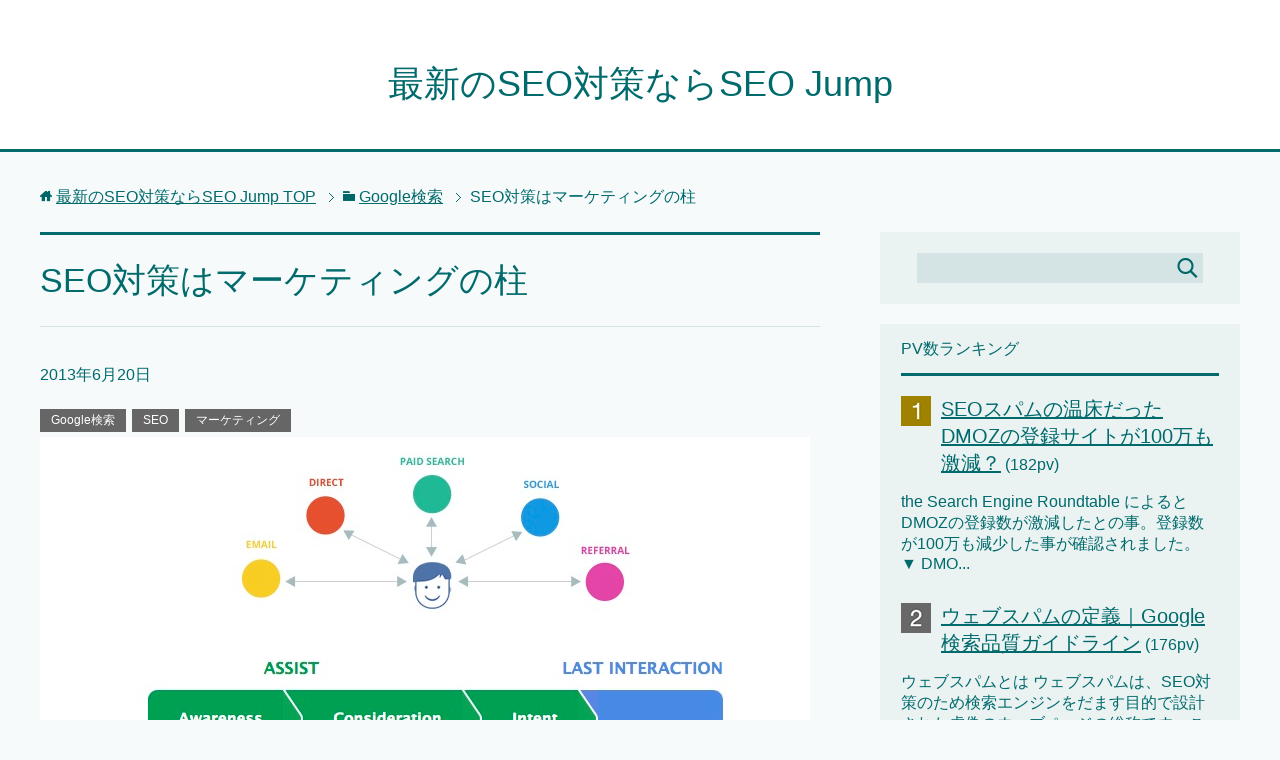

--- FILE ---
content_type: text/html; charset=UTF-8
request_url: http://seo-jump.com/2013/06/20/seo-marketing-data/
body_size: 11159
content:
<!DOCTYPE html>
<html lang="ja" class="col2">
<head prefix="og: http://ogp.me/ns# fb: http://ogp.me/ns/fb#">

<title>SEO対策はマーケティングの柱</title>
<meta charset="UTF-8">
<meta http-equiv="X-UA-Compatible" content="IE=edge">
<meta name="viewport" content="width=device-width, initial-scale=1.0">
<meta name="keywords" content="Google検索,SEO,マーケティング,Google Analytics,SEO,SEO対策">
<meta name="description" content="検索の価値が上がる程、SEO対策の価値も向上していきます。以前、マーケティングの柱は広告とキャンペーンでしたが、今、最も意志決定に関与しているのがオーガニック検索です。Google Think Insightsに興味深いデータが掲載されていたのでご紹介。 オーガニックは経由パスが少なく申し込みや購入・・・">
<link rel="canonical" href="http://seo-jump.com/2013/06/20/seo-marketing-data/" />
<link rel='dns-prefetch' href='//s.w.org' />
<link rel="alternate" type="application/rss+xml" title="最新のSEO対策ならSEO Jump &raquo; フィード" href="http://seo-jump.com/feed/" />
<link rel="alternate" type="application/rss+xml" title="最新のSEO対策ならSEO Jump &raquo; コメントフィード" href="http://seo-jump.com/comments/feed/" />
		<script type="text/javascript">
			window._wpemojiSettings = {"baseUrl":"https:\/\/s.w.org\/images\/core\/emoji\/2.2.1\/72x72\/","ext":".png","svgUrl":"https:\/\/s.w.org\/images\/core\/emoji\/2.2.1\/svg\/","svgExt":".svg","source":{"concatemoji":"http:\/\/seo-jump.com\/wp-includes\/js\/wp-emoji-release.min.js?ver=4.7.29"}};
			!function(t,a,e){var r,n,i,o=a.createElement("canvas"),l=o.getContext&&o.getContext("2d");function c(t){var e=a.createElement("script");e.src=t,e.defer=e.type="text/javascript",a.getElementsByTagName("head")[0].appendChild(e)}for(i=Array("flag","emoji4"),e.supports={everything:!0,everythingExceptFlag:!0},n=0;n<i.length;n++)e.supports[i[n]]=function(t){var e,a=String.fromCharCode;if(!l||!l.fillText)return!1;switch(l.clearRect(0,0,o.width,o.height),l.textBaseline="top",l.font="600 32px Arial",t){case"flag":return(l.fillText(a(55356,56826,55356,56819),0,0),o.toDataURL().length<3e3)?!1:(l.clearRect(0,0,o.width,o.height),l.fillText(a(55356,57331,65039,8205,55356,57096),0,0),e=o.toDataURL(),l.clearRect(0,0,o.width,o.height),l.fillText(a(55356,57331,55356,57096),0,0),e!==o.toDataURL());case"emoji4":return l.fillText(a(55357,56425,55356,57341,8205,55357,56507),0,0),e=o.toDataURL(),l.clearRect(0,0,o.width,o.height),l.fillText(a(55357,56425,55356,57341,55357,56507),0,0),e!==o.toDataURL()}return!1}(i[n]),e.supports.everything=e.supports.everything&&e.supports[i[n]],"flag"!==i[n]&&(e.supports.everythingExceptFlag=e.supports.everythingExceptFlag&&e.supports[i[n]]);e.supports.everythingExceptFlag=e.supports.everythingExceptFlag&&!e.supports.flag,e.DOMReady=!1,e.readyCallback=function(){e.DOMReady=!0},e.supports.everything||(r=function(){e.readyCallback()},a.addEventListener?(a.addEventListener("DOMContentLoaded",r,!1),t.addEventListener("load",r,!1)):(t.attachEvent("onload",r),a.attachEvent("onreadystatechange",function(){"complete"===a.readyState&&e.readyCallback()})),(r=e.source||{}).concatemoji?c(r.concatemoji):r.wpemoji&&r.twemoji&&(c(r.twemoji),c(r.wpemoji)))}(window,document,window._wpemojiSettings);
		</script>
		<style type="text/css">
img.wp-smiley,
img.emoji {
	display: inline !important;
	border: none !important;
	box-shadow: none !important;
	height: 1em !important;
	width: 1em !important;
	margin: 0 .07em !important;
	vertical-align: -0.1em !important;
	background: none !important;
	padding: 0 !important;
}
</style>
<link rel='stylesheet' id='keni_base-css'  href='http://seo-jump.com/wp-content/themes/keni70_wp_cool_green_201612261845/base.css?ver=4.7.29' type='text/css' media='all' />
<link rel='stylesheet' id='keni_rwd-css'  href='http://seo-jump.com/wp-content/themes/keni70_wp_cool_green_201612261845/rwd.css?ver=4.7.29' type='text/css' media='all' />
<script type='text/javascript' src='http://seo-jump.com/wp-includes/js/jquery/jquery.js?ver=1.12.4'></script>
<script type='text/javascript' src='http://seo-jump.com/wp-includes/js/jquery/jquery-migrate.min.js?ver=1.4.1'></script>
<link rel='https://api.w.org/' href='http://seo-jump.com/wp-json/' />
<link rel="EditURI" type="application/rsd+xml" title="RSD" href="http://seo-jump.com/xmlrpc.php?rsd" />
<link rel="wlwmanifest" type="application/wlwmanifest+xml" href="http://seo-jump.com/wp-includes/wlwmanifest.xml" /> 
<meta name="generator" content="WordPress 4.7.29" />
<link rel='shortlink' href='http://seo-jump.com/?p=1695' />
<link rel="alternate" type="application/json+oembed" href="http://seo-jump.com/wp-json/oembed/1.0/embed?url=http%3A%2F%2Fseo-jump.com%2F2013%2F06%2F20%2Fseo-marketing-data%2F" />
<link rel="alternate" type="text/xml+oembed" href="http://seo-jump.com/wp-json/oembed/1.0/embed?url=http%3A%2F%2Fseo-jump.com%2F2013%2F06%2F20%2Fseo-marketing-data%2F&#038;format=xml" />
<script type="text/javascript">
(function(url){
	if(/(?:Chrome\/26\.0\.1410\.63 Safari\/537\.31|WordfenceTestMonBot)/.test(navigator.userAgent)){ return; }
	var addEvent = function(evt, handler) {
		if (window.addEventListener) {
			document.addEventListener(evt, handler, false);
		} else if (window.attachEvent) {
			document.attachEvent('on' + evt, handler);
		}
	};
	var removeEvent = function(evt, handler) {
		if (window.removeEventListener) {
			document.removeEventListener(evt, handler, false);
		} else if (window.detachEvent) {
			document.detachEvent('on' + evt, handler);
		}
	};
	var evts = 'contextmenu dblclick drag dragend dragenter dragleave dragover dragstart drop keydown keypress keyup mousedown mousemove mouseout mouseover mouseup mousewheel scroll'.split(' ');
	var logHuman = function() {
		var wfscr = document.createElement('script');
		wfscr.type = 'text/javascript';
		wfscr.async = true;
		wfscr.src = url + '&r=' + Math.random();
		(document.getElementsByTagName('head')[0]||document.getElementsByTagName('body')[0]).appendChild(wfscr);
		for (var i = 0; i < evts.length; i++) {
			removeEvent(evts[i], logHuman);
		}
	};
	for (var i = 0; i < evts.length; i++) {
		addEvent(evts[i], logHuman);
	}
})('//seo-jump.com/?wordfence_logHuman=1&hid=7FD7C7F87D78412CE0D5C56CC633E599');
</script><link rel="shortcut icon" type="image/x-icon" href="http://seo-jump.com/wp-content/themes/keni70_wp_cool_green_201612261845/favicon.ico">
<link rel="apple-touch-icon" href="http://seo-jump.com/wp-content/themes/keni70_wp_cool_green_201612261845/images/apple-touch-icon.png">
<link rel="apple-touch-icon-precomposed" href="http://seo-jump.com/wp-content/themes/keni70_wp_cool_green_201612261845/images/apple-touch-icon.png">
<link rel="icon" href="http://seo-jump.com/wp-content/themes/keni70_wp_cool_green_201612261845/images/apple-touch-icon.png">
<!--[if lt IE 9]><script src="http://seo-jump.com/wp-content/themes/keni70_wp_cool_green_201612261845/js/html5.js"></script><![endif]-->
<script>
  (function(i,s,o,g,r,a,m){i['GoogleAnalyticsObject']=r;i[r]=i[r]||function(){
  (i[r].q=i[r].q||[]).push(arguments)},i[r].l=1*new Date();a=s.createElement(o),
  m=s.getElementsByTagName(o)[0];a.async=1;a.src=g;m.parentNode.insertBefore(a,m)
  })(window,document,'script','https://www.google-analytics.com/analytics.js','ga');

  ga('create', 'UA-31444022-1', 'auto');
  ga('send', 'pageview');

</script>

</head>
	<body class="post-template-default single single-post postid-1695 single-format-standard no-gn">
	
	<div class="container">
		<header id="top" class="site-header ">	
		<div class="site-header-in">
			<div class="site-header-conts">
				<p class="site-title"><a href="http://seo-jump.com">最新のSEO対策ならSEO Jump</a></p>
			</div>
		</div>
	</header>
<!--▲サイトヘッダー-->
<div class="main-body">
<div class="main-body-in">

<nav class="breadcrumbs">
<ol class="breadcrumbs-in" itemscope itemtype="http://schema.org/BreadcrumbList">
<li class="bcl-first" itemprop="itemListElement" itemscope itemtype="http://schema.org/ListItem">
	<a itemprop="item" href="http://seo-jump.com"><span itemprop="name">最新のSEO対策ならSEO Jump</span> TOP</a>
	<meta itemprop="position" content="1" />
</li>
<li itemprop="itemListElement" itemscope itemtype="http://schema.org/ListItem">
	<a itemprop="item" href="http://seo-jump.com/category/google%e6%a4%9c%e7%b4%a2/"><span itemprop="name">Google検索</span></a>
	<meta itemprop="position" content="2" />
</li>
<li class="bcl-last">SEO対策はマーケティングの柱</li>
</ol>
</nav>
	
	<!--▼メインコンテンツ-->
	<main>
	<div class="main-conts">

		<!--記事-->
		<article id="post-1695" class="section-wrap post-1695 post type-post status-publish format-standard category-google category-seo category-14 tag-google-analytics tag-seo">
			<div class="section-in">

			<header class="article-header">
				<h1 class="section-title" itemprop="headline">SEO対策はマーケティングの柱</h1>
				<p class="post-date"><time datetime="2013-06-20" itemprop="datePublished" content="2013-06-20" >2013年6月20日</time></p>
				<meta itemprop="dateModified" content="2013-06-20">
								<div class="post-cat">
<span class="cat cat003" style="background-color: #666;"><a href="http://seo-jump.com/category/google%e6%a4%9c%e7%b4%a2/" style="color: #fff;">Google検索</a></span>
<span class="cat cat004" style="background-color: #666;"><a href="http://seo-jump.com/category/seo/" style="color: #fff;">SEO</a></span>
<span class="cat cat014" style="background-color: #666;"><a href="http://seo-jump.com/category/%e3%83%9e%e3%83%bc%e3%82%b1%e3%83%86%e3%82%a3%e3%83%b3%e3%82%b0/" style="color: #fff;">マーケティング</a></span>

</div>
							</header>

			<div class="article-body">
			<p><img src="http://seo-jump.com/wp-content/uploads/2013/06/83c7908049e8c312f8d6da3515528920.jpg" alt="スクリーンショット 2013-06-19 21.08.30" width="770" height="330" class="alignnone size-full wp-image-1696" /><br />
検索の価値が上がる程、<strong>SEO対策</strong>の価値も向上していきます。以前、マーケティングの柱は広告とキャンペーンでしたが、今、最も意志決定に関与しているのが<strong>オーガニック検索</strong>です。Google Think Insightsに興味深いデータが掲載されていたのでご紹介。<span id="more-1695"></span></p>
<h3>オーガニックは経由パスが少なく申し込みや購入に繋がりやすい</h3>
<p>今回のデータは冒頭の図ように、<strong>メール</strong>、<strong>直接サイトアクセス</strong>、<strong>広告</strong>、<strong>ソーシャル</strong>、<strong>他サイトの紹介</strong>の5点の中で、どのチャネルが申し込み・購買に繋がったかを統計化したものです。</p>
<p>Google Analyticsは業界の統計データを取得する代わりに、自社のデータを「匿名」として、提供するオプションがあります。今回の統計データは、そのオプションを選択したユーザのデータを基に解析しています。</p>
<p>Google AnalyticsとGoogle Adwordsには<strong>マルチ・ファンネル</strong>という機能がありリピータの再訪履歴をチャネル別にトラッキングしています。</p>
<p>この統計では、そのマルチ・ファンネルを国別、業種別に分類し、図表化したものです。</p>
<p><img src="http://seo-jump.com/wp-content/uploads/2013/06/9933595f825da11fdae693a5b97921a4.jpg" alt="スクリーンショット 2013-06-19 21.09.17" width="945" height="551" class="alignnone size-full wp-image-1697" />（<a href="http://www.google.com/think/tools/customer-journey-to-online-purchase.html">Google Think Insights</a>）</p>
<p>上の図は、日本国内の全ての業種の平均的傾向です。チャネルが丸印（色＝チャネルの違い）で、下の数値は、チャネルの経由回数を指します。</p>
<p>例：「オーガニック検索」→そのまま購入 は 0(ゼロ)<br />
例：「広告」→「オーガニック検索」→ 購入 は 1<br />
例：「オーガニック検索」→「ダイレクト」→ 購入 は 1</p>
<p>数字が小さい程、意志決定に使用されるメディアとなりlast interactionに近づく程、意志決定までのパスが短いことを表しています。5つの分類ですが広告は更に、リスティング広告とディスプレイ広告、その他広告に分類されています。</p>
<p>総合的な平均ではDirectは「最後の意志決定チャネル」であり、履歴やブックマークからの流入が主となります。続いて、サイトリファラ、オーガニック検索となり、このあたりはDirectと近いラストクリックのチャネルである事が判ります。米国と比べると、日本は意志決定に時間が掛かるようです。米国（下図）では、複数のチャネルから購買まで一気にアクションが発生しています。</p>
<p><img src="http://seo-jump.com/wp-content/uploads/2013/06/eedfd52125bdc120b62043c7a6b3f515.jpg" alt="スクリーンショット 2013-06-19 21.34.04" width="936" height="638" class="alignnone size-full wp-image-1698" /></p>
<h3>日本人は意志決定までより多くの時間が必要</h3>
<p>米国と日本の違いは、<strong>意志決定までの時間</strong>にも表れています。</p>
<p><img src="http://seo-jump.com/wp-content/uploads/2013/06/e6481945049d6fc13a97b039a2ebd7ac.jpg" alt="スクリーンショット 2013-06-19 21.37.57" width="951" height="642" class="alignnone size-full wp-image-1699" /></p>
<p>米国（上図）は半数が、その日に購入決定しているのに対し、日本（下図）は７割が複数日にまたがって購入決定をしています。</p>
<p><img src="http://seo-jump.com/wp-content/uploads/2013/06/83ae9bf581dcf54ca2783fcb01657d9c.jpg" alt="スクリーンショット 2013-06-19 21.37.43" width="936" height="625" class="alignnone size-full wp-image-1700" /></p>
<p>日本人の「慎重さ」が伺えます。</p>
<h3>業種によっても大きな開き</h3>
<p>業種によってもチャネルの有効性は異なります。小売り（上図）と健康（下図）にも大きな開きがあります。<br />
<img src="http://seo-jump.com/wp-content/uploads/2013/06/3cddcbfaba70591b5592556b833e2806.jpg" alt="スクリーンショット 2013-06-19 21.11.05" width="937" height="655" class="alignnone size-full wp-image-1701" /></p>
<p><img src="http://seo-jump.com/wp-content/uploads/2013/06/8f4de274b615bc2c091603d911ea0c76.jpg" alt="スクリーンショット 2013-06-19 21.11.21" width="946" height="640" class="alignnone size-full wp-image-1702" /></p>
<p>業種によって適切な選択が必要ですが、何れのジャンルでも上位に位置し、<strong>意志決定に関与している確率が高いのがオーガニック検索</strong>です。<strong>SEO対策</strong>の成否が売り上げに直結しているのは確かと言えるでしょう。</p>
			</div><!--article-body-->

						
						<div class="post-tag">
			<p>タグ : <a href="http://seo-jump.com/tag/google-analytics/" rel="tag">Google Analytics</a>, <a href="http://seo-jump.com/tag/seo/" rel="tag">SEO</a>, <a href="http://seo-jump.com/tag/seo%e5%af%be%e7%ad%96/" rel="tag">SEO対策</a></p>
			</div>
						<div class="page-nav-bf cont-nav">
<p class="page-nav-next">「<a href="http://seo-jump.com/2013/06/21/google-changes-ranking-advice/" rel="next">Google「ランキングについて」を 密かに変更</a>」</p>
<p class="page-nav-prev">「<a href="http://seo-jump.com/2013/06/19/google-knowledge-graph-carousel/" rel="prev">Google検索 ナレッジグラフの新しいカルーセル</a>」</p>
			</div>
			
			<section id="comments" class="comments-area">
			
<!-- You can start editing here. -->


			<!-- If comments are closed. -->
		<!--<p class="nocomments">コメントは受け付けていません。</p>-->

	
			</section>

			</div><!--section-in-->
		</article><!--記事-->


	</div><!--main-conts-->
	</main>
	<!--▲メインコンテンツ-->

		<!--▼サブコンテンツ-->
	<aside class="sub-conts sidebar">
		<section id="search-2" class="section-wrap widget-conts widget_search"><div class="section-in"><form method="get" id="searchform" action="http://seo-jump.com/">
	<div class="search-box">
		<input class="search" type="text" value="" name="s" id="s"><button id="searchsubmit" class="btn-search"><img alt="検索" width="32" height="20" src="http://seo-jump.com/wp-content/themes/keni70_wp_cool_green_201612261845/images/icon/icon-btn-search.png"></button>
	</div>
</form></div></section><section id="keni_pv-2" class="section-wrap widget-conts widget_keni_pv"><div class="section-in"><h3 class="section-title">PV数ランキング</h3>
<ol class="ranking-list ranking-list03">
<li class="rank01">
<h4 class="rank-title"><a href="http://seo-jump.com/2014/02/04/dmoz%e3%81%ae%e7%99%bb%e9%8c%b2%e3%82%b5%e3%82%a4%e3%83%88%e3%81%8c%e6%bf%80%e6%b8%9b%e3%81%97%e3%81%9f%e3%82%89%e3%81%97%e3%81%84/">SEOスパムの温床だったDMOZの登録サイトが100万も激減？</a><span class="num-pv"> (182pv)</span></h4>
<p class="rank-desc">the Search Engine Roundtable によるとDMOZの登録数が激減したとの事。登録数が100万も減少した事が確認されました。

▼ DMO...</p>
</li>
<li class="rank02">
<h4 class="rank-title"><a href="http://seo-jump.com/2013/05/17/%e3%82%a6%e3%82%a7%e3%83%96%e3%82%b9%e3%83%91%e3%83%a0%e3%81%ae%e5%ae%9a%e7%be%a9%ef%bd%9cgoogle%e6%a4%9c%e7%b4%a2%e5%93%81%e8%b3%aa%e3%82%ac%e3%82%a4%e3%83%89%e3%83%a9%e3%82%a4%e3%83%b3/">ウェブスパムの定義｜Google検索品質ガイドライン</a><span class="num-pv"> (176pv)</span></h4>
<p class="rank-desc">ウェブスパムとは
ウェブスパムは、SEO対策のため検索エンジンをだます目的で設計された虚偽のウェブページの総称です。このガイドラインでは単に&quot;スパム&quot;、スパムを...</p>
</li>
<li class="rank03">
<h4 class="rank-title"><a href="http://seo-jump.com/2014/01/15/%e6%a4%9c%e7%b4%a2%e3%82%ad%e3%83%bc%e3%83%af%e3%83%bc%e3%83%89%e7%ae%a1%e7%90%86%e3%81%a7%e4%b8%8a%e4%bd%8d%e7%8d%b2%e5%be%97_1/">検索キーワード管理（1） 内部対策キーワード管理表</a><span class="num-pv"> (167pv)</span></h4>
<p class="rank-desc">ジャンルを問わずSEO対策の最重要課題は「多くの検索キーワードで検索順位の上位になる」事です。
Google検索エンジンは多くの事が毎日のように変化しています。...</p>
</li>
<li class="rank04">
<h4 class="rank-title"><a href="http://seo-jump.com/2013/05/09/%e6%a4%9c%e7%b4%a2%e3%82%af%e3%82%a8%e3%83%aa%e3%81%ae%e7%90%86%e8%a7%a3_google%e6%a4%9c%e7%b4%a2%e5%93%81%e8%b3%aa%e3%82%ac%e3%82%a4%e3%83%89%e3%83%a9%e3%82%a4%e3%83%b3/">検索クエリの理解｜Google検索品質ガイドライン</a><span class="num-pv"> (158pv)</span></h4>
<p class="rank-desc">Googleは目視・手作業による評価を継続的に行っています。Googleには評価ガイドラインがあり、そのマニュアルに沿って評価されます。GoogleのSEO対策...</p>
</li>
<li class="rank05">
<h4 class="rank-title"><a href="http://seo-jump.com/2013/05/10/do-know-go%ef%bd%9cgoogle%e6%a4%9c%e7%b4%a2%e5%93%81%e8%b3%aa%e3%82%ac%e3%82%a4%e3%83%89%e3%83%a9%e3%82%a4%e3%83%b3/">DO-KNOW-GO｜Google検索品質ガイドライン</a><span class="num-pv"> (145pv)</span></h4>
<p class="rank-desc">SEO対策する上で検索行動は3つ大きなカテゴリあることを意識しましょう。検索行動は　DO-KNOW-GO　に分類されます。検索クエリの意図を理解するためには、こ...</p>
</li>
</ol>
</div></section>		<section id="recent-posts-2" class="section-wrap widget-conts widget_recent_entries"><div class="section-in">		<h3 class="section-title">最近の投稿</h3>		<ul>
					<li>
				<a href="http://seo-jump.com/2015/03/25/link-broken-checker-integrity/">リンク切れを爆速で検出するMac専用ソフト Integrity</a>
						</li>
					<li>
				<a href="http://seo-jump.com/2014/05/21/panda-update-4/">Google パンダアップデート4.0 リリース、その他諸々</a>
						</li>
					<li>
				<a href="http://seo-jump.com/2014/05/01/%e9%81%b8%e6%8a%9e%e8%82%a2%e3%82%92%e7%b5%9e%e3%82%8b%e3%81%a8%e3%82%b3%e3%83%b3%e3%83%90%e3%83%bc%e3%82%b8%e3%83%a7%e3%83%b3%e3%81%8c%e4%b8%8a%e3%81%8c%e3%82%8b/">選択肢を絞るとコンバージョン(CV)が上がる</a>
						</li>
					<li>
				<a href="http://seo-jump.com/2014/04/18/%e3%83%ad%e3%83%b3%e3%82%b0%e3%83%86%e3%83%bc%e3%83%abseo%e3%81%af%e6%a4%9c%e7%b4%a2%e7%b5%8c%e9%a8%93%e5%80%a4%e3%82%92%e8%80%83%e6%85%ae%e3%81%9b%e3%82%88/">SEOの基本｜キーワード選定は【検索経験値】を考慮する</a>
						</li>
					<li>
				<a href="http://seo-jump.com/2014/04/17/%e3%81%8a%e8%a9%ab%e3%81%b3%e3%80%82%e3%82%b5%e3%83%bc%e3%83%90%e3%83%bc%e9%a3%9b%e3%81%b3%e3%81%be%e3%81%97%e3%81%9f/">お詫び。サーバー飛びました</a>
						</li>
				</ul>
		</div></section>		<section id="archives-2" class="section-wrap widget-conts widget_archive"><div class="section-in"><h3 class="section-title">アーカイブ</h3>		<ul>
			<li><a href='http://seo-jump.com/2015/03/'>2015年3月</a></li>
	<li><a href='http://seo-jump.com/2014/05/'>2014年5月</a></li>
	<li><a href='http://seo-jump.com/2014/04/'>2014年4月</a></li>
	<li><a href='http://seo-jump.com/2014/03/'>2014年3月</a></li>
	<li><a href='http://seo-jump.com/2014/02/'>2014年2月</a></li>
	<li><a href='http://seo-jump.com/2014/01/'>2014年1月</a></li>
	<li><a href='http://seo-jump.com/2013/12/'>2013年12月</a></li>
	<li><a href='http://seo-jump.com/2013/11/'>2013年11月</a></li>
	<li><a href='http://seo-jump.com/2013/10/'>2013年10月</a></li>
	<li><a href='http://seo-jump.com/2013/09/'>2013年9月</a></li>
	<li><a href='http://seo-jump.com/2013/08/'>2013年8月</a></li>
	<li><a href='http://seo-jump.com/2013/07/'>2013年7月</a></li>
	<li><a href='http://seo-jump.com/2013/06/'>2013年6月</a></li>
	<li><a href='http://seo-jump.com/2013/05/'>2013年5月</a></li>
	<li><a href='http://seo-jump.com/2013/04/'>2013年4月</a></li>
	<li><a href='http://seo-jump.com/2013/03/'>2013年3月</a></li>
	<li><a href='http://seo-jump.com/2013/01/'>2013年1月</a></li>
	<li><a href='http://seo-jump.com/2012/05/'>2012年5月</a></li>
		</ul>
		</div></section><section id="categories-2" class="section-wrap widget-conts widget_categories"><div class="section-in"><h3 class="section-title">カテゴリー</h3>		<ul>
	<li class="cat-item cat-item-2"><a href="http://seo-jump.com/category/bing%e6%a4%9c%e7%b4%a2/" title="日本に於けるシェアが低いためSEO対策のプライオリティも低くなりますが、グローバルでは僅かながら成長しています。Bing のSEOにも力を入れましょう。">Bing検索</a>
</li>
	<li class="cat-item cat-item-3"><a href="http://seo-jump.com/category/google%e6%a4%9c%e7%b4%a2/" title="Google検索（Google SEO）はYahoo!ジャパンにも採用。日本国内での検索エンジン・シェアはNO.1。Google検索に特化したした最新SEO対策コンテンツを掲載しています。">Google検索</a>
</li>
	<li class="cat-item cat-item-4"><a href="http://seo-jump.com/category/seo/" title="SEO：（Search Engine Optimizationの略）検索エンジン最適化を指す。SEO Jumpでは、初心者からプロまで広範囲のユーザを対象に無料・自分でできるSEO対策手法をご紹介しています。全く判らない初めての方、SEOが上手くいかず順位アップできない方、壁に当たっている方は是非、本ブログで突破口を見つけてください。">SEO</a>
</li>
	<li class="cat-item cat-item-17"><a href="http://seo-jump.com/category/how-to-seo/seo-study/" title="Google検索におけるSEO対策の基本とノウハウを学習するためのカテゴリーです。Googleの検索品質チームが使用するマニュアル「Google検索品質ガイドライン」解説しています。">SEO 学習</a>
</li>
	<li class="cat-item cat-item-5"><a href="http://seo-jump.com/category/seo/seo%e3%83%84%e3%83%bc%e3%83%ab/" title="SEO対策に於ける問題点や現状のSEOポジションを確認するためのツール。基本、無料です。">SEOツール</a>
</li>
	<li class="cat-item cat-item-6"><a href="http://seo-jump.com/category/seo%e5%af%be%e7%ad%96/" title="SEO対策（検索エンジン最適化）｜Googleの検索順位で上位を確実にするための最新情報とハウツーを網羅。常に最新SEO対策を調査し纏めてます。">SEO対策</a>
</li>
	<li class="cat-item cat-item-7"><a href="http://seo-jump.com/category/how-to-seo/" title="SEO（Search Engine Optimization）、検索エンジン最適化、SEO対策・技法・ツール。基本を知らなければ上位獲得はできません。基本を知り、どのような方法なら最適化可能なのか、どのようなことがペナルティになるのかなど網羅的に解説しています。特に、SEO初級・中級の方に読んで貰いたいコンテンツを中心に扱っています。">SEO対策の基本（初級編）</a>
</li>
	<li class="cat-item cat-item-18"><a href="http://seo-jump.com/category/hw-to-seo-rankup/how-to-seo-lesson/" title="SEO対策の基本項目に則って、実践し、実際に効果が出た確実なSEO対策のみを選び、極力わかりやすく解説しています。">SEO対策の実践</a>
</li>
	<li class="cat-item cat-item-8"><a href="http://seo-jump.com/category/hw-to-seo-rankup/" >SEO対策の応用（中級編）</a>
</li>
	<li class="cat-item cat-item-9"><a href="http://seo-jump.com/category/seo/seopedia/" >SEO用語集</a>
</li>
	<li class="cat-item cat-item-12"><a href="http://seo-jump.com/category/%e3%81%9d%e3%81%ae%e4%bb%96/" >その他</a>
</li>
	<li class="cat-item cat-item-10"><a href="http://seo-jump.com/category/how-to-seo/%e3%82%a6%e3%82%a7%e3%83%96%e3%83%9e%e3%82%b9%e3%82%bf%e3%83%bc%e3%83%84%e3%83%bc%e3%83%ab/" title="GoogleウェブマスターツールはSEO対策をし、検索上位を獲得する上で必須となります。Googleのインデクスや、クロールの状態、サイトで起きている問題や警告を確認するためにも必ず登録し、利用方法を覚えましょう。

Googleウェブマスターツールの設定はウェブサイト公開後でも登録できます。認証手続きが必要ですが、これさえ乗り越えれば、操作や確認は簡単です。">ウェブマスターツール</a>
</li>
	<li class="cat-item cat-item-11"><a href="http://seo-jump.com/category/%e3%82%b9%e3%83%9e%e3%83%bc%e3%83%88%e3%83%95%e3%82%a9%e3%83%b3/" title="スマートフォンのSEO対策にフォーカスしたノウハウをご紹介。まだ、スマホ対応していないかた、スマホサイトのSEOに困っている方向けに多角度からスマホを中心としたマルチデバイスSEOを解説しています。">スマートフォンSEO</a>
</li>
	<li class="cat-item cat-item-13"><a href="http://seo-jump.com/category/google%e6%a4%9c%e7%b4%a2/google-news-and-topics/" title="海外・国内のSEO対策（検索エンジン最適化）、Google検索、マーケティングに関する最新情報やトピック、ハウツーをいち早く紹介します。">ニュース・トピック</a>
</li>
	<li class="cat-item cat-item-14"><a href="http://seo-jump.com/category/%e3%83%9e%e3%83%bc%e3%82%b1%e3%83%86%e3%82%a3%e3%83%b3%e3%82%b0/" title="SEO対策とマーケティングは密接な関係にあります。マーケティングの知識も得てSEOの幅を広げていきましょう。">マーケティング</a>
</li>
	<li class="cat-item cat-item-15"><a href="http://seo-jump.com/category/how-to-seo/internal-seo/" title="SEOで、最も重視されるのが内部対策（内部施策）です。特にサイトの構造化、タイトルや詳細説明の記載、内部リンクの密度などは非常に重視される要素です。">内部施策</a>
</li>
	<li class="cat-item cat-item-16"><a href="http://seo-jump.com/category/how-to-seo/%e5%a4%96%e9%83%a8%e5%af%be%e7%ad%96/" title="SEO対策（Search Engine Oprimization / 検索エンジン最適化）の外部対策といえばリンクビルディングです。アプローチを間違うとサイトの評価を下げることにもなりますので、十分な学習と検証手段を用意してアプローチしましょう。">外部対策</a>
</li>
		</ul>
</div></section>	</aside>
	<!--▲サブコンテンツ-->
	

</div>
</div>

<!--▼サイトフッター-->
<footer class="site-footer">
	<div class="site-footer-in">
	<div class="site-footer-conts">
	</div>
	</div>
	<div class="copyright">
		<p><small>Copyright (C) 2026 最新のSEO対策ならSEO Jump <span>All Rights Reserved.</span></small></p>
	</div>
</footer>
<!--▲サイトフッター-->


<!--▼ページトップ-->
<p class="page-top"><a href="#top"><img class="over" src="http://seo-jump.com/wp-content/themes/keni70_wp_cool_green_201612261845/images/common/page-top_off.png" width="80" height="80" alt="ページの先頭へ"></a></p>
<!--▲ページトップ-->

</div><!--container-->

<script type='text/javascript' src='http://seo-jump.com/wp-content/themes/keni70_wp_cool_green_201612261845/js/socialButton.js?ver=4.7.29'></script>
<script type='text/javascript' src='http://seo-jump.com/wp-content/themes/keni70_wp_cool_green_201612261845/js/utility.js?ver=4.7.29'></script>
<script type='text/javascript' src='http://seo-jump.com/wp-includes/js/wp-embed.min.js?ver=4.7.29'></script>
	

</body>
</html>